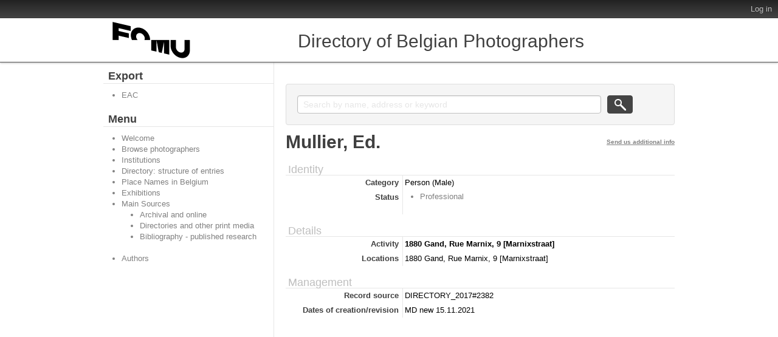

--- FILE ---
content_type: text/html; charset=utf-8
request_url: https://fomu.atomis.be/index.php/mullier-ed;isaar
body_size: 3132
content:
<!DOCTYPE html PUBLIC "-//W3C//DTD XHTML 1.0 Transitional//EN" "http://www.w3.org/TR/xhtml1/DTD/xhtml1-transitional.dtd">
<html xmlns="http://www.w3.org/1999/xhtml" xml:lang="en">
  <head>
    <meta http-equiv="Content-Type" content="text/html; charset=utf-8" />
<meta http-equiv="X-Ua-Compatible" content="IE=edge" />
    <meta name="title" content="Mullier, Ed. - FOMU" />
<meta name="description" content="Directory of Belgian Photographers" />
<meta name="viewport" content="width=device-width, initial-scale=1.0, user-scalable=no" />
    <title>Mullier, Ed. - FOMU</title>
    <link rel="shortcut icon" href="/favicon.ico"/>
    <link href="/vendor/yui/button/assets/skins/sam/button.css" media="screen" rel="stylesheet" type="text/css" />
<link href="/css/form.css" media="screen" rel="stylesheet" type="text/css" />
<link href="/css/graphic.css" media="screen" rel="stylesheet" type="text/css" />
<link href="/css/main.css" media="screen" rel="stylesheet" type="text/css" />
<link media="all" href="/plugins/qtTrilliumPlugin/css/less/main.css" rel="stylesheet" type="text/css" />
<link media="print" href="/css/print.css" rel="stylesheet" type="text/css" />
<!--[if IE]><link href="/plugins/qtTrilliumPlugin/css/ie.css" media="screen" rel="stylesheet" type="text/css" /><![endif]-->
<!--[if IE 9]><link href="/plugins/qtTrilliumPlugin/css/ie9.css" media="screen" rel="stylesheet" type="text/css" /><![endif]-->
        <script src="/vendor/jquery.js" type="text/javascript"></script>
<script src="/vendor/jquery-ui.js" type="text/javascript"></script>
<script src="/vendor/jquery.expander.js" type="text/javascript"></script>
<script src="/vendor/bootstrap.js" type="text/javascript"></script>
<script src="/plugins/sfDrupalPlugin/vendor/drupal/misc/drupal.js" type="text/javascript"></script>
<script src="/js/qubit.js" type="text/javascript"></script>
<script src="/vendor/yui/yahoo-dom-event/yahoo-dom-event.js" type="text/javascript"></script>
<script src="/vendor/yui/element/element-min.js" type="text/javascript"></script>
<script src="/vendor/yui/button/button-min.js" type="text/javascript"></script>
<script src="/vendor/yui/container/container_core-min.js" type="text/javascript"></script>
<script src="/vendor/yui/menu/menu-min.js" type="text/javascript"></script>
<script src="/js/blank.js" type="text/javascript"></script>
<script src="/plugins/qtTrilliumPlugin/js/trillium.js" type="text/javascript"></script>
<script src="/js/custom.js" type="text/javascript"></script>
	<script>
  (function(i,s,o,g,r,a,m){i['GoogleAnalyticsObject']=r;i[r]=i[r]||function(){
  (i[r].q=i[r].q||[]).push(arguments)},i[r].l=1*new Date();a=s.createElement(o),
  m=s.getElementsByTagName(o)[0];a.async=1;a.src=g;m.parentNode.insertBefore(a,m)
  })(window,document,'script','https://www.google-analytics.com/analytics.js','ga');

  ga('create', 'UA-85599949-1', 'auto');
  ga('send', 'pageview');
  </script>
  <script type="text/javascript">
//<![CDATA[
jQuery.extend(Qubit, {"relativeUrlRoot":""});
//]]>
</script></head>
  <body class="yui-skin-sam sfIsaarPlugin index">

    <div id="page-wrapper">
      <div id="page">

        <div id="header">

  <div>

    <div id="first-level">

      <div>

        
        <div id="update-check">
                  </div>

        <ul id="options-menu">

          
          <li class="menu">
            <!--<a class="menu" href="#">Language</a>

<ul>
                                                                                                                                                                                                                                                                                                                                                                                                                                                                                                                                                                              <li class="active"><a href="/index.php/mullier-ed;isaar?sf_culture=en" title="English">English</a></li>
                                                                                                                                                                                                                                                                                                                                                                                    </ul>
-->
          </li>

          <li class="menu" style="display: none;">
            <a class="menu" href="#">Help</a>
            <ul>
              <li><a href="/index.php/about" title="About">About</a></li>
              <li><a href="/index.php/help" title="?">?</a></li>
             </ul>
          </li>

          <li class="menu">
            <!--<a class="menu" href="#">Quick links</a>

<ul>
            <li><a href="/index.php/" title="Home">Home</a></li>
                <li><a href="/index.php/about" title="About">About</a></li>
                <li><a href="http://docs.accesstomemory.org/" title="Help">Help</a></li>
                      <li><a href="/index.php/;user/login" title="Log in">Log in</a></li>
            </ul>
-->
          </li>

                      <li><a href="/index.php/;user/login" title="Log in">Log in</a></li>
          
        </ul>

      </div>

    </div> <!-- /#first-level -->

    <div id="second-level">
      <div>

        <div id="logo-and-name">
          <table>
            <tr>
              <td>
                                  <a id="logo" rel="home" title="Home" href="/index.php/"><img alt="Home" src="/images/logo.png" /></a>                              </td>
              <!--
              <td width="99%">
                                  <h1>
                    <a rel="home" title="Home" href="/index.php/">FOMU</a>                  </h1>
                              </td>
              -->
            </tr>
          </table>
        </div>
<!--
        <div class="search section">

  <h2 class="element-invisible">Search</h2>

  <div class="content">
    <form action="/index.php/;search">
      <input name="query" value=""/>
      <input class="form-submit" type="submit" value="Search"/>
      <div class="advanced-search">
        <a query_string="" href="/index.php/;search/advanced" title="Advanced search">Advanced search</a>      </div>
    </form>
  </div>

</div>
-->
			<div class="search section">
				<h1>Directory of Belgian Photographers</h1>
			</div>
			
			
      </div>
    </div> <!-- /#second-level -->

  </div>

</div>

        <div id="main-wrapper">
          <div class="clearfix" id="main">

            <div class="column sidebar" id="sidebar-first">
  <div class="section">

    <div class="section">
  <h3>Subject of</h3>
  <div>
    <ul>
          </ul>
  </div>
</div>


<div class="section">

  <h2>Export</h2>

  <div class="content">
    <ul class="clearfix">
      <li><a href="/index.php/mullier-ed;eac?sf_format=xml" title="EAC">EAC</a></li>
    </ul>
  </div>

</div>

    <div class="browse section">

  <h2 class="element-invisible">Menu</h2>

  <div class="content">
    <ul class="clearfix links"><li class="leaf" id="node_Welcome"><a href="https://fomu.atomis.be/index.php" title="Welcome">Welcome</a></li><li class="active leaf" id="node_browseActors"><a href="/index.php/;actor/browse" title="Browse photographers">Browse photographers</a></li><li class="leaf" id="node_browseRepositories"><a href="/index.php/;repository/browse" title="Institutions">Institutions</a></li><li class="leaf" id="node_Directory_StructureOfEntries"><a href="https://fomu.atomis.be/Directory_StructureOfEntries.pdf" title="Directory: structure of entries">Directory: structure of entries</a></li><li class="leaf" id="node_Directory_places"><a href="https://fomu.atomis.be/Directory_PlaceNamesinBelgium.pdf" title="Place Names in Belgium">Place Names in Belgium</a></li><li class="leaf" id="node_Directory_exhibitions"><a href="https://fomu.atomis.be/Directory_Exhibitions.pdf" title="Exhibitions">Exhibitions</a></li><li id="node_Directory_sources"><a href="/index.php/MainSources" title="Main Sources">Main Sources</a><ul class="clearfix links"><li class="leaf" id="node_Directory_sources_archival"><a href="https://fomu.atomis.be/Directory_MainSources_Section_1.pdf" title="Archival and online">Archival and online</a></li><li class="leaf" id="node_Directory_sources_directories"><a href="https://fomu.atomis.be/Directory_MainSources_Section_2_4.pdf" title="Directories and other print media">Directories and other print media</a></li><li class="leaf" id="node_Directory_Bibliography"><a href="https://fomu.atomis.be/Photographie_et_photographes_en_Belgique_biblio.pdf" title="Bibliography - published research">Bibliography - published research</a></li></ul></li><li class="leaf" id="node_mnuAuthors"><a href="https://fomu.atomis.be/index.php/Authors" title="Authors">Authors</a></li></ul>  </div>

</div>

  </div> <!-- /.section -->
</div> <!-- /.column.sidebar#sidebar-first -->

            <div class="column" id="content">
              <div id="print-date">
                Printed: 2026-01-23              </div>

              <div class="section">
                <!-- <h1>View approved record</h1> -->

<h1 class="label">
<span title="Edit authority record">Mullier, Ed.</span></h1>

<!--
-->
<div class="section" id="identityArea">

  <span anchor="identityArea" title="Edit identity area"><h2>Identity</h2></span>
  <!-- <div class="field">
  <h3>Type of entity</h3>
  <div>
    Person
  </div>
</div>
-->

  <div class="field">
  <h3>Category</h3>
  <div>
    Person (Male)
  </div>
</div>
  
  <!-- <div class="field">
  <h3>Authorized form of name</h3>
  <div>
    Mullier, Ed.
  </div>
</div>
 -->

  <div class="field">
    <h3>
    Alternative name or descriptor</h3>
    <div>
      <ul>
              </ul>
    </div>
  </div>

  <div class="field">
    <h3>Standardized form(s) of name according to other rules</h3>
    <div>
      <ul>
              </ul>
    </div>
  </div>

  <div class="field">
    <h3>Status</h3>
    <div>
      <ul>
                  <li>Professional</li>
              </ul>
    </div>
  </div>

</div>

<div class="section" id="descriptionArea">

  <span anchor="descriptionArea" title="Edit description area"><h2>Details</h2></span>
  <div class="field">
  <h3>Life dates</h3>
  <div>
    
  </div>
</div>

  <div class="field">
  <h3>Activity</h3>
  <div>
    <b>1880 Gand, Rue Marnix, 9 [Marnixstraat]</b>
  </div>
</div>

  <div class="field">
  <h3>Locations</h3>
  <div>
    1880 Gand, Rue Marnix, 9 [Marnixstraat]
  </div>
</div>

  <div class="field">
  <h3>Exhibitions</h3>
  <div>
    
  </div>
</div>

  <div class="field">
  <h3>Genres / subject matter</h3>
  <div>
    
  </div>
</div>

  <div class="field">
  <h3>Techniques</h3>
  <div>
    
  </div>
</div>

  <div class="field">
  <h3>Bibliography/Webography</h3>
  <div>
    
  </div>
</div>

  <div class="field">
  <h3>Context</h3>
  <div>
    
  </div>
</div>

</div>

<div class="section" id="relationshipsArea">

  <span anchor="relationshipsArea" title="Edit relationships area"><h2>Affiliations</h2></span>
  
  
</div>

<div class="section" id="controlArea">

  <span anchor="controlArea" title="Edit control area"><h2>Management</h2></span>
  <div class="field">
  <h3>Record source</h3>
  <div>
    DIRECTORY_2017#2382
  </div>
</div>

<!--  <div class="field">
  <h3>Identity of institution</h3>
  <div>
    FotoMuseum Provincie Antwerpen
  </div>
</div>
 -->

  <!-- <div class="field">
  <h3>Rules and/or conventions used</h3>
  <div>
    
  </div>
</div>
 -->

  <div class="field">
  <h3>Status</h3>
  <div>
    
  </div>
</div>

  <div class="field">
  <h3>Level of detail</h3>
  <div>
    
  </div>
</div>

  <div class="field">
  <h3>Dates of creation/revision</h3>
  <div>
    MD new 15.11.2021
  </div>
</div>

  <div class="field">
    <h3>Language(s)</h3>
    <div>
      <ul>
              </ul>
    </div>
  </div>

  <div class="field">
    <h3>Script(s)</h3>
    <div>
      <ul>
              </ul>
    </div>
  </div>

  <div class="field">
  <h3>Sources</h3>
  <div>
    
  </div>
</div>

  <div class="field">
  <h3>Maintenance notes</h3>
  <div>
    
  </div>
</div>

</div>

<div class="actions section">

  <h2 class="element-invisible">Actions</h2>

  <div class="content">
    <ul class="clearfix links">

      
      
      
    </ul>
  </div>

</div>
              </div> <!-- /.section -->
            </div> <!-- /.column#content -->

          </div> <!-- /#main -->
        </div> <!-- /#main-wrapper -->

        <div id="footer">
  <div class="section">

    
    
  </div> <!-- /.section -->
</div> <!-- /#footer -->

      </div> <!-- /#page -->
    </div> <!-- /#page-wrapper -->

  </body>
</html>


--- FILE ---
content_type: application/javascript
request_url: https://fomu.atomis.be/plugins/qtTrilliumPlugin/js/trillium.js
body_size: 1242
content:
(function ($)
  {
    window.description_focusin = function()
      {
        var $description = $('.description', this);
        var $sidebar = $('#sidebar-first');

        // Specific case for tooltips in YUI dialogs
        var $dialog = $(this).closest('div.yui-panel');
        if ($dialog.length)
        {
          var positionateDialog = function()
            {
              $description

                // Remove position relative to align with respect to the dialog
                .closest('.form-item').css('position', 'static').end()

                .addClass('description-dialog')

                .clone().prependTo($dialog)

                // Show tooltip
                .show();
            };

          positionateDialog();

          return true;
        }
        else
        {
          $description.show();

          $sidebar
            .css('position', 'relative')
            .prepend('<div class="description-overlay">&nbsp;</div>');
        }
      };

    window.description_focusout = function()
      {
        $('.description', this).hide();
        $('#sidebar-first').find('.description-overlay').remove();
        $('div.yui-panel > .description-dialog').remove();
      };

    $(document).ready(function()
      {
        // Menu
        $(document.body).bind('click', function (e)
          {
            $target = $(e.target);
            menuClicked = $target.hasClass('menu') && 'A' == $target.get(0).tagName;

            // Close menu if is clicked and is opened
            if (menuClicked && $target.parent().hasClass('open'))
            {
              $target.parent().removeClass('open');
            }
            else
            {
              $('li.menu').removeClass("open");

              if (menuClicked)
              {
                $target.parent().addClass('open');
              }
            }

            if (menuClicked)
            {
              return false;
            }
          });

        // Add close button to messages box
        $('<a class="close" href="#">&times;</a>')
          .click(function()
            {
              $(this).parent().remove();
            })
          .prependTo('.messages');

        // Double title, add class "small" to first one
        $('h1.label').parent('a').prev('h1').addClass('small');
        $('h1.label').prev('h1').addClass('small');

        // Extra edit button for view areas
        $('body.index #content > .section > .section').each(function()
          {
            $this = $(this);
            $first = $(this).children(':first');
            if ($first.is('a'))
            {
              $first.before($first.clone().addClass('editLink'));
              $this.css('position', 'relative');
            }
          });

        // Scroll, TODO
        /*
        if (window.location.hash.length)
        {
          window.scrollBy(0, headerHeight);
        }
        */

        // Search box behavior
        $('div.search').each(function()
          {
            var $sender = $(this);
            var $input = $sender.find('input[name=query], input[name=subquery]');
            var $submit = $sender.find('input:submit');

            // Capture search box title
            var text = $sender.find('h2, h3').text();
            if (!text)
            {
              text = $sender.find(':submit').val();
            }

            // Add title behavior to search input
            if (!$input
              .focus(function()
                {
                  if($(this).val() == text)
                  {
                    $(this).attr("value", "");
                  }
                })
              .blur(function()
                {
                  if (!$(this).val())
                  {
                    $(this).val(text);
                  }
                })
              .val())
            {
              $input.val(text);
            }

            $submit.click(function()
              {
                if ($input.val() == $(this).val())
                {
                  $input.focus();

                  return false;
                }
              });

          });

    });

  })(jQuery);
